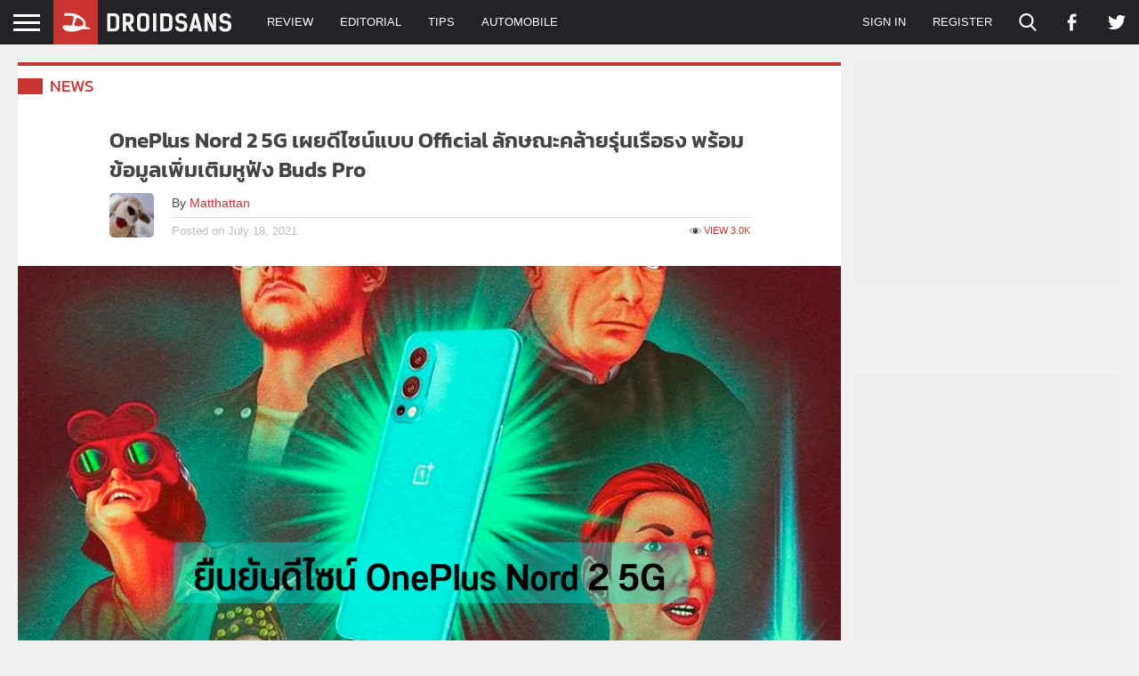

--- FILE ---
content_type: text/html; charset=utf-8
request_url: https://www.google.com/recaptcha/api2/aframe
body_size: 268
content:
<!DOCTYPE HTML><html><head><meta http-equiv="content-type" content="text/html; charset=UTF-8"></head><body><script nonce="a_KxPlDAWUPMjv0lqPfwvg">/** Anti-fraud and anti-abuse applications only. See google.com/recaptcha */ try{var clients={'sodar':'https://pagead2.googlesyndication.com/pagead/sodar?'};window.addEventListener("message",function(a){try{if(a.source===window.parent){var b=JSON.parse(a.data);var c=clients[b['id']];if(c){var d=document.createElement('img');d.src=c+b['params']+'&rc='+(localStorage.getItem("rc::a")?sessionStorage.getItem("rc::b"):"");window.document.body.appendChild(d);sessionStorage.setItem("rc::e",parseInt(sessionStorage.getItem("rc::e")||0)+1);localStorage.setItem("rc::h",'1769873212475');}}}catch(b){}});window.parent.postMessage("_grecaptcha_ready", "*");}catch(b){}</script></body></html>

--- FILE ---
content_type: application/javascript
request_url: https://images.droidsans.com/wp-content/cache/min/1/wp-content/themes/droidsans/assets/js/google-adsense-82f54195d4f1e8171cb337d51ebaa3e0.js
body_size: 578
content:
(function(){window.googletag=window.googletag||{cmd:[]};const adSlots=document.querySelectorAll('.gpt-slot:not(.gpt-mobile-slot)');const adMobileSlots=document.querySelectorAll('.gpt-slot.gpt-mobile-slot');let isMobileSlotsEnabled=!1;let mobileGptSlots=[];initGoogleAdsense();function initGoogleAdsense(){if(adSlots.length+adMobileSlots.length<=0){return}
googletag.cmd.push(function(){let gptSlots=registerAdSlots(adSlots);if(isDisplayMobileSlots()){isMobileSlotsEnabled=!0;mobileGptSlots=registerAdSlots(adMobileSlots);gptSlots=gptSlots.concat(mobileGptSlots)}
googletag.pubads().enableLazyLoad();googletag.pubads().disableInitialLoad();googletag.pubads().enableSingleRequest();googletag.enableServices();window.addEventListener('droidsans_resize',onResize,{passive:!0});displayAds(gptSlots)})}
function registerAdSlots(adSlots){const gptSlots=[];adSlots.forEach(adSlot=>{if(!adSlot.id||!'adUnitPath' in adSlot.dataset||!'slotWidth' in adSlot.dataset||!'slotHeight' in adSlot.dataset){return}
const adUnitPath=adSlot.dataset.adUnitPath;const width=parseInt(adSlot.dataset.slotWidth);const height=parseInt(adSlot.dataset.slotHeight);var gptSlot=googletag.defineSlot(adUnitPath,[width,height],adSlot.id).addService(googletag.pubads());gptSlots.push(gptSlot)});return gptSlots}
function deregisterAdSlots(gptSlots){googletag.destroySlots(gptSlots)}
function onResize(){if(isDisplayMobileSlots()){if(!isMobileSlotsEnabled&&adMobileSlots.length>0){const gptSlots=registerAdSlots(adMobileSlots);displayAds(gptSlots);isMobileSlotsEnabled=!0}}else{if(isMobileSlotsEnabled&&adMobileSlots.length>0){deregisterAdSlots(mobileGptSlots);isMobileSlotsEnabled=!1}}}
function displayAds(gptSlots){gptSlots.forEach(gptSlot=>{googletag.display(gptSlot)});googletag.pubads().refresh(gptSlots)}
function isDisplayMobileSlots(){return window.innerWidth<=900}}())

--- FILE ---
content_type: application/javascript
request_url: https://images.droidsans.com/wp-content/cache/min/1/wp-content/plugins/emertx-post-view/pa-729ba1a3149c2d846fc2da3e7a3791d7.js
body_size: 84
content:
(function(){let pid=-1;let k=null;if(typeof pa_o.id!=='undefined')pid=parseInt(pa_o.id);if(typeof pa_o.k!=='undefined')k=pa_o.k;if(!isNaN(pid)&&typeof pid==='number'&&k){var http=new XMLHttpRequest();http.open('POST','/pa.php?id='+pid+'&k='+k,!0);http.send()}})()